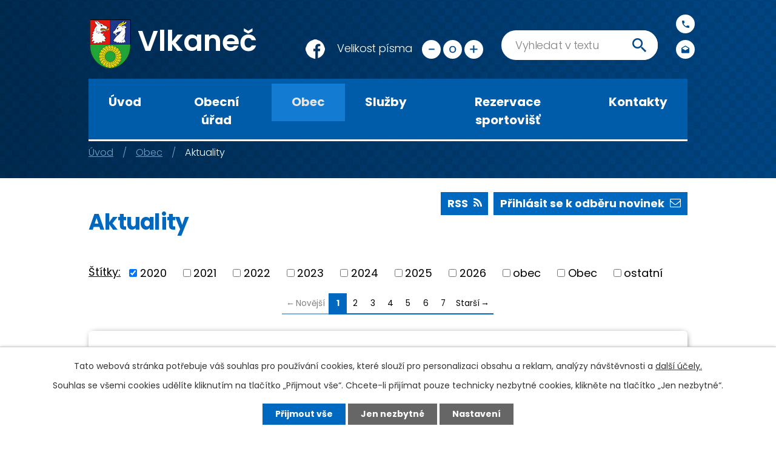

--- FILE ---
content_type: text/html; charset=utf-8
request_url: https://www.vlkanec.cz/aktuality?multiTagsRenderer-tags=2020
body_size: 10290
content:
<!DOCTYPE html>
<html lang="cs" data-lang-system="cs">
	<head>



		<!--[if IE]><meta http-equiv="X-UA-Compatible" content="IE=EDGE"><![endif]-->
			<meta name="viewport" content="width=device-width, initial-scale=1, user-scalable=yes">
			<meta http-equiv="content-type" content="text/html; charset=utf-8" />
			<meta name="robots" content="index,follow" />
			<meta name="author" content="Antee s.r.o." />
			<meta name="description" content="Oficiální webové stránky Obce Vlkaneč" />
			<meta name="keywords" content="vlkaneč" />
			<meta name="google-site-verification" content="GIqQhECu8bhD0ywXyIgCzfG6Y2MJXDt_U5IzLPHQmLU" />
			<meta name="viewport" content="width=device-width, initial-scale=1, user-scalable=yes" />
<title>Aktuality | Obec Vlkaneč</title>

		<link rel="stylesheet" type="text/css" href="https://cdn.antee.cz/jqueryui/1.8.20/css/smoothness/jquery-ui-1.8.20.custom.css?v=2" integrity="sha384-969tZdZyQm28oZBJc3HnOkX55bRgehf7P93uV7yHLjvpg/EMn7cdRjNDiJ3kYzs4" crossorigin="anonymous" />
		<link rel="stylesheet" type="text/css" href="/style.php?nid=SlFBRQ==&amp;ver=1768399196" />
		<link rel="stylesheet" type="text/css" href="/css/libs.css?ver=1768399900" />
		<link rel="stylesheet" type="text/css" href="https://cdn.antee.cz/genericons/genericons/genericons.css?v=2" integrity="sha384-DVVni0eBddR2RAn0f3ykZjyh97AUIRF+05QPwYfLtPTLQu3B+ocaZm/JigaX0VKc" crossorigin="anonymous" />

		<script src="/js/jquery/jquery-3.0.0.min.js" ></script>
		<script src="/js/jquery/jquery-migrate-3.1.0.min.js" ></script>
		<script src="/js/jquery/jquery-ui.min.js" ></script>
		<script src="/js/jquery/jquery.ui.touch-punch.min.js" ></script>
		<script src="/js/libs.min.js?ver=1768399900" ></script>
		<script src="/js/ipo.min.js?ver=1768399889" ></script>
			<script src="/js/locales/cs.js?ver=1768399196" ></script>

			<script src='https://www.google.com/recaptcha/api.js?hl=cs&render=explicit' ></script>

		<link href="/kalendar-akci--vlozeni?action=atom" type="application/atom+xml" rel="alternate" title="Kalendář akcí - vložení">
		<link href="/uredni-deska?action=atom" type="application/atom+xml" rel="alternate" title="Úřední deska">
		<link href="/financni-hospodareni?action=atom" type="application/atom+xml" rel="alternate" title="Finanční hospodaření">
		<link href="/jednani-a-usneseni-zastupitelstva?action=atom" type="application/atom+xml" rel="alternate" title="Jednání a usnesení zastupitelstva">
		<link href="/udalosti-akce?action=atom" type="application/atom+xml" rel="alternate" title="Události, akce">
		<link href="/aktuality?action=atom" type="application/atom+xml" rel="alternate" title="Aktuality">
		<link href="/zpravodaj-obce?action=atom" type="application/atom+xml" rel="alternate" title="Zpravodaj obce">
		<link href="/hlaseni-mistniho-rozhlasu?action=atom" type="application/atom+xml" rel="alternate" title="Hlášení místního rozhlasu">
		<link href="/smutecni-oznameni?action=atom" type="application/atom+xml" rel="alternate" title="Smuteční oznámení">
<link rel="preconnect" href="https://fonts.gstatic.com/" crossorigin>
<link href="https://fonts.googleapis.com/css2?family=Poppins:wght@300;400;600;700&amp;display=fallback" rel="stylesheet">
<link href="/image.php?nid=1034&amp;oid=7652547" rel="icon" type="image/png">
<link rel="shortcut icon" href="/image.php?nid=1034&amp;oid=7652547">
<script>
ipo.api.live('body', function(el) {
//posun patičky
$(el).find("#ipocopyright").insertAfter("#ipocontainer");
//třída action-button na backlink
$(el).find(".backlink").addClass("action-button");
//přesun vyhledávání
$(el).find(".elasticSearchForm").appendTo(".fulltext_wrapper");
//přesun velikosti písma
$(el).find(".font-enlargement").appendTo(".velikost_pisma");
});
</script>










<script>
ipo.api.live('#ipoCounter', function(el) {
$(el).appendTo(".pocitadlo");
});
</script>
	</head>

	<body id="page7654547" class="subpage7654547 subpage7637716"
			
			data-nid="1034"
			data-lid="CZ"
			data-oid="7654547"
			data-layout-pagewidth="1024"
			
			data-slideshow-timer="3"
			
						
				
				data-layout="responsive" data-viewport_width_responsive="1024"
			>



							<div id="snippet-cookiesConfirmation-euCookiesSnp">			<div id="cookieChoiceInfo" class="cookie-choices-info template_1">
					<p>Tato webová stránka potřebuje váš souhlas pro používání cookies, které slouží pro personalizaci obsahu a reklam, analýzy návštěvnosti a 
						<a class="cookie-button more" href="https://navody.antee.cz/cookies" target="_blank">další účely.</a>
					</p>
					<p>
						Souhlas se všemi cookies udělíte kliknutím na tlačítko „Přijmout vše“. Chcete-li přijímat pouze technicky nezbytné cookies, klikněte na tlačítko „Jen nezbytné“.
					</p>
				<div class="buttons">
					<a class="cookie-button action-button ajax" id="cookieChoiceButton" rel=”nofollow” href="/aktuality?multiTagsRenderer-tags=2020&amp;do=cookiesConfirmation-acceptAll">Přijmout vše</a>
					<a class="cookie-button cookie-button--settings action-button ajax" rel=”nofollow” href="/aktuality?multiTagsRenderer-tags=2020&amp;do=cookiesConfirmation-onlyNecessary">Jen nezbytné</a>
					<a class="cookie-button cookie-button--settings action-button ajax" rel=”nofollow” href="/aktuality?multiTagsRenderer-tags=2020&amp;do=cookiesConfirmation-openSettings">Nastavení</a>
				</div>
			</div>
</div>				<div id="ipocontainer">

			<div class="menu-toggler">

				<span>Menu</span>
				<span class="genericon genericon-menu"></span>
			</div>

			<span id="back-to-top">

				<i class="fa fa-angle-up"></i>
			</span>

			<div id="ipoheader">

				<div class="header">
	<div class="layout-container flex-container">
		<div>
			<a title="Obec Vlkaneč" href="/" class="header-logo"><img src="/image.php?nid=1034&amp;oid=8161363" alt="logo"><span class="brand_name"> Vlkaneč</span></a>
		</div>
		<div class="header_action">
			<div class="facebook"><a href="https://www.facebook.com/Obec-Vlkane%C4%8D-100365031891280" target="_blank"><img src="/image.php?nid=1034&amp;oid=7866529"></a></div>
			<div class="velikost_pisma"></div>
			<div class="fulltext_wrapper"></div>
			<div class="header_links">
				<div class="header_link phone">
					<a title="Zavolat" href="tel:+420327391106">
						<span class="icon_holder">
							<img src="/image.php?nid=1034&amp;oid=7653625" alt="Zavolat">
						</span>
						<span class="text">+420 327 391 106</span>
					</a>
				</div>
				<div class="header_link mail">
					<a title="Napsat e-mail" href="mailto:ou@vlkanec.cz">
						<span class="icon_holder">
							<img src="/image.php?nid=1034&amp;oid=7653626" alt="Napsat e-mail">
						</span>
						<span class="text">ou@vlkanec.cz</span>
					</a>
				</div>
			</div>
		</div>
	</div>
</div>



<div class="header_image_wrapper next_pages">
	<div class="header_decoration"></div>
</div>
<div class="font-enlargement">
	<h4 class="newsheader">
		Změna velikosti písma
	</h4>
	<div class="newsbody">
		<a class="font-smaller" id="font-resizer-smaller">Menší<span class="font-icon"></span></a>
		<a class="font-default" id="font-resizer-default">Standardní</a>
		<a class="font-bigger" id="font-resizer-bigger">Větší<span class="font-icon"></span></a>
	</div>
</div>
<script >

	$(document).ready(function() {
		app.index.changeFontSize(
				'ipopage',
				document.getElementById('font-resizer-smaller'),
				document.getElementById('font-resizer-default'),
				document.getElementById('font-resizer-bigger')
		);
	});
</script>
			</div>

			<div id="ipotopmenuwrapper">

				<div id="ipotopmenu">
<h4 class="hiddenMenu">Horní menu</h4>
<ul class="topmenulevel1"><li class="topmenuitem1 noborder" id="ipomenu7634529"><a href="/">Úvod</a></li><li class="topmenuitem1" id="ipomenu82694"><a href="/obecni-urad">Obecní úřad</a><ul class="topmenulevel2"><li class="topmenuitem2" id="ipomenu82695"><a href="/zakladni-informace">Základní informace</a></li><li class="topmenuitem2" id="ipomenu82696"><a href="/popis-uradu">Popis úřadu</a></li><li class="topmenuitem2" id="ipomenu8081149"><a href="/povinne-zverejnovane-informace">Povinně zveřejňované informace</a></li><li class="topmenuitem2" id="ipomenu7085615"><a href="/poskytnute-informace-zadatelum-dle-zakona-c-10699">Poskytnuté informace dle zákona č. 106/99 Sb.</a></li><li class="topmenuitem2" id="ipomenu7641787"><a href="/poskytovani-informaci-prijem-podani">Poskytování informací, příjem podání</a></li><li class="topmenuitem2" id="ipomenu6128980"><a href="/ochrana-osobnich-udaju">GDPR - Ochrana osobních údajů</a></li><li class="topmenuitem2" id="ipomenu82698"><a href="/vyhlasky-smernice-rady-zakony">Vyhlášky, směrnice, řády, zákony</a></li><li class="topmenuitem2" id="ipomenu3047135"><a href="/uredni-deska">Úřední deska</a></li><li class="topmenuitem2" id="ipomenu7653898"><a href="/financni-hospodareni">Finanční hospodaření</a></li><li class="topmenuitem2" id="ipomenu7653901"><a href="/jednani-a-usneseni-zastupitelstva">Jednání a usnesení zastupitelstva</a></li><li class="topmenuitem2" id="ipomenu7681873"><a href="https://cro.justice.cz/" target="_blank">Registr oznámení</a></li><li class="topmenuitem2" id="ipomenu7641770"><a href="/elektronicka-podatelna">Elektronická podatelna</a></li><li class="topmenuitem2" id="ipomenu7728334"><a href="/hlaseni-mistniho-rozhlasu">Hlášení místního rozhlasu</a></li><li class="topmenuitem2" id="ipomenu1156109"><a href="/czech-point">Czech POINT</a></li><li class="topmenuitem2" id="ipomenu539269"><a href="/oznameni--smlouvy-bez-vyberoveho-rizeni">Oznámení, smlouvy bez výběrového řízení</a></li><li class="topmenuitem2" id="ipomenu466632"><a href="/ke-stazeni">Ke stažení</a></li><li class="topmenuitem2" id="ipomenu488549"><a href="/reseni-krizovych-situaci">Řešení krizových situací</a></li></ul></li><li class="topmenuitem1 active" id="ipomenu7637716"><a href="/obec">Obec</a><ul class="topmenulevel2"><li class="topmenuitem2 active" id="ipomenu7654547"><a href="/aktuality">Aktuality</a></li><li class="topmenuitem2" id="ipomenu10324784"><a href="/vyznamni-rodaci-plk-josef-kopriva">Významní rodáci</a></li><li class="topmenuitem2" id="ipomenu85406"><a href="/kozohlody">Kozohlody</a></li><li class="topmenuitem2" id="ipomenu85404"><a href="/pribyslavice-a-kocanda">Přibyslavice a Kocanda</a></li><li class="topmenuitem2" id="ipomenu85044"><a href="/historie">Historie</a></li><li class="topmenuitem2" id="ipomenu85045"><a href="/zajimavosti">Zajímavosti</a></li><li class="topmenuitem2" id="ipomenu4056803"><a href="/plan-akci">Plán akcí</a></li><li class="topmenuitem2" id="ipomenu7653903"><a href="/udalosti-akce">Události, akce</a></li><li class="topmenuitem2" id="ipomenu3672906"><a href="/fotogalerie">Fotogalerie</a></li><li class="topmenuitem2" id="ipomenu7789004"><a href="/video">Video</a></li><li class="topmenuitem2" id="ipomenu7684200"><a href="/zpravodaj-obce">Zpravodaj obce</a></li><li class="topmenuitem2" id="ipomenu1658689"><a href="/diskusni-forum">Diskusní fórum</a></li><li class="topmenuitem2" id="ipomenu376977"><a href="/uzitecne-odkazy">Užitečné odkazy</a></li><li class="topmenuitem2" id="ipomenu7653902"><a href="/uzemni-plan">Územní plán</a></li><li class="topmenuitem2" id="ipomenu6576891"><a href="/od-8112018">Veřejné zakázky</a></li><li class="topmenuitem2" id="ipomenu7653906"><a href="/plan-rozvoje-sportu-obce-vlkanec">Plán rozvoje sportu Obce Vlkaneč</a></li><li class="topmenuitem2" id="ipomenu8258053"><a href="http://www.zsmsvlkanec.cz" target="_blank">ZŠ a MŠ Vlkaneč</a></li><li class="topmenuitem2" id="ipomenu85408"><a href="/spolky-a-kluby">Spolky a kluby</a></li></ul></li><li class="topmenuitem1" id="ipomenu7637718"><a href="/sluzby">Služby</a><ul class="topmenulevel2"><li class="topmenuitem2" id="ipomenu1801396"><a href="/mistni-knihovny">Místní knihovny</a></li><li class="topmenuitem2" id="ipomenu2276011"><a href="/odpadove-hospodarstvi">Odpadové hospodářství</a></li><li class="topmenuitem2" id="ipomenu376994"><a href="/jizdni-rady">Jízdní řády</a></li><li class="topmenuitem2" id="ipomenu85048"><a href="/firmy">Firmy</a></li><li class="topmenuitem2" id="ipomenu7878892"><a href="/provozni-doba-sluzeb">Provozní doba služeb</a></li><li class="topmenuitem2" id="ipomenu7743024"><a href="/zdravotnictvi">Zdravotnictví</a></li><li class="topmenuitem2" id="ipomenu6293828"><a href="/pohrebnictvi">Pohřebnictví</a></li><li class="topmenuitem2" id="ipomenu7676478"><a href="https://app.gisonline.cz/vlkanec" target="_blank">Mapová aplikace</a></li><li class="topmenuitem2" id="ipomenu7653926"><a href="/nabidka-prace-v-cr">Nabídka práce v ČR</a></li><li class="topmenuitem2" id="ipomenu1572077"><a href="/vhs-vrchlice--malec-as">VHS Vrchlice - Maleč, a.s.</a></li><li class="topmenuitem2" id="ipomenu1679340"><a href="http://www.lipaprovenkov.cz" target="_blank">MAS Lípa pro venkov o.s.</a></li><li class="topmenuitem2" id="ipomenu5329926"><a href="/mikroregion-caslavsko">Mikroregion Čáslavsko</a></li></ul></li><li class="topmenuitem1" id="ipomenu12706652"><a href="/rezervace-sportovist">Rezervace sportovišť</a></li><li class="topmenuitem1" id="ipomenu7637666"><a href="/kontakty">Kontakty</a></li></ul>
					<div class="cleartop"></div>
				</div>
			</div>
			<div id="ipomain">
				<div class="data-aggregator-calendar" id="data-aggregator-calendar-3684591">
	<h4 class="newsheader">Kalendář akcí</h4>
	<div class="newsbody">
<div id="snippet-mainSection-dataAggregatorCalendar-3684591-cal"><div class="blog-cal ui-datepicker-inline ui-datepicker ui-widget ui-widget-content ui-helper-clearfix ui-corner-all">
	<div class="ui-datepicker-header ui-widget-header ui-helper-clearfix ui-corner-all">
		<a class="ui-datepicker-prev ui-corner-all ajax" href="/aktuality?mainSection-dataAggregatorCalendar-3684591-date=202512&amp;multiTagsRenderer-tags=2020&amp;do=mainSection-dataAggregatorCalendar-3684591-reload" title="Předchozí měsíc">
			<span class="ui-icon ui-icon-circle-triangle-w">Předchozí</span>
		</a>
		<a class="ui-datepicker-next ui-corner-all ajax" href="/aktuality?mainSection-dataAggregatorCalendar-3684591-date=202602&amp;multiTagsRenderer-tags=2020&amp;do=mainSection-dataAggregatorCalendar-3684591-reload" title="Následující měsíc">
			<span class="ui-icon ui-icon-circle-triangle-e">Následující</span>
		</a>
		<div class="ui-datepicker-title">Leden 2026</div>
	</div>
	<table class="ui-datepicker-calendar">
		<thead>
			<tr>
				<th title="Pondělí">P</th>
				<th title="Úterý">Ú</th>
				<th title="Středa">S</th>
				<th title="Čtvrtek">Č</th>
				<th title="Pátek">P</th>
				<th title="Sobota">S</th>
				<th title="Neděle">N</th>
			</tr>

		</thead>
		<tbody>
			<tr>

				<td>

						<span class="tooltip ui-state-default ui-datepicker-other-month">29</span>
				</td>
				<td>

						<span class="tooltip ui-state-default ui-datepicker-other-month">30</span>
				</td>
				<td>

						<span class="tooltip ui-state-default ui-datepicker-other-month">31</span>
				</td>
				<td>

						<span class="tooltip ui-state-default day-off holiday" title="Nový rok">1</span>
				</td>
				<td>

						<span class="tooltip ui-state-default">2</span>
				</td>
				<td>

					<a data-tooltip-content="#tooltip-content-calendar-20260103-3684591" class="tooltip ui-state-default saturday day-off" href="/kalendar-akci--vlozeni/turnaj-ve-stolnim-tenisu-ve-vlkanci-2026" title="Turnaj ve stolním tenisu ve Vlkanči">3</a>
					<div class="tooltip-wrapper">
						<div id="tooltip-content-calendar-20260103-3684591">
							<div>Turnaj ve stolním tenisu ve Vlkanči</div>
						</div>
					</div>
				</td>
				<td>

						<span class="tooltip ui-state-default sunday day-off">4</span>
				</td>
			</tr>
			<tr>

				<td>

						<span class="tooltip ui-state-default">5</span>
				</td>
				<td>

						<span class="tooltip ui-state-default">6</span>
				</td>
				<td>

						<span class="tooltip ui-state-default">7</span>
				</td>
				<td>

						<span class="tooltip ui-state-default">8</span>
				</td>
				<td>

						<span class="tooltip ui-state-default">9</span>
				</td>
				<td>

					<a data-tooltip-content="#tooltip-content-calendar-20260110-3684591" class="tooltip ui-state-default saturday day-off" href="/kalendar-akci--vlozeni/myslivecky-ples-2026-ve-vlkanci-leden" title="Myslivecký ples 2026 ve Vlkanči">10</a>
					<div class="tooltip-wrapper">
						<div id="tooltip-content-calendar-20260110-3684591">
							<div>Myslivecký ples 2026 ve Vlkanči</div>
						</div>
					</div>
				</td>
				<td>

						<span class="tooltip ui-state-default sunday day-off">11</span>
				</td>
			</tr>
			<tr>

				<td>

						<span class="tooltip ui-state-default">12</span>
				</td>
				<td>

						<span class="tooltip ui-state-default">13</span>
				</td>
				<td>

						<span class="tooltip ui-state-default">14</span>
				</td>
				<td>

						<span class="tooltip ui-state-default">15</span>
				</td>
				<td>

						<span class="tooltip ui-state-default">16</span>
				</td>
				<td>

						<span class="tooltip ui-state-default saturday day-off">17</span>
				</td>
				<td>

						<span class="tooltip ui-state-default sunday day-off">18</span>
				</td>
			</tr>
			<tr>

				<td>

						<span class="tooltip ui-state-default ui-state-highlight ui-state-active">19</span>
				</td>
				<td>

						<span class="tooltip ui-state-default">20</span>
				</td>
				<td>

						<span class="tooltip ui-state-default">21</span>
				</td>
				<td>

						<span class="tooltip ui-state-default">22</span>
				</td>
				<td>

						<span class="tooltip ui-state-default">23</span>
				</td>
				<td>

						<span class="tooltip ui-state-default saturday day-off">24</span>
				</td>
				<td>

						<span class="tooltip ui-state-default sunday day-off">25</span>
				</td>
			</tr>
			<tr>

				<td>

						<span class="tooltip ui-state-default">26</span>
				</td>
				<td>

					<a data-tooltip-content="#tooltip-content-calendar-20260127-3684591" class="tooltip ui-state-default" href="/kalendar-akci--vlozeni/zastupitelstvo-obce-leden" title="Zastupitelstvo Obce">27</a>
					<div class="tooltip-wrapper">
						<div id="tooltip-content-calendar-20260127-3684591">
							<div>Zastupitelstvo Obce</div>
						</div>
					</div>
				</td>
				<td>

						<span class="tooltip ui-state-default">28</span>
				</td>
				<td>

						<span class="tooltip ui-state-default">29</span>
				</td>
				<td>

						<span class="tooltip ui-state-default">30</span>
				</td>
				<td>

					<a data-tooltip-content="#tooltip-content-calendar-20260131-3684591" class="tooltip ui-state-default saturday day-off" href="/kalendar-akci?date=2026-01-31" title="Hasičský ples v Přibyslavicích,Maškarní ples ve Vlkanči">31</a>
					<div class="tooltip-wrapper">
						<div id="tooltip-content-calendar-20260131-3684591">
							<div>Hasičský ples v Přibyslavicích</div>
							<div>Maškarní ples ve Vlkanči</div>
						</div>
					</div>
				</td>
				<td>

						<span class="tooltip ui-state-default sunday day-off ui-datepicker-other-month">1</span>
				</td>
			</tr>
		</tbody>
	</table>
</div>
</div>	</div>
</div>
<div class="elasticSearchForm elasticSearch-container" id="elasticSearch-form-9294925" >
	<h4 class="newsheader">Fulltextové vyhledávání 2.0</h4>
	<div class="newsbody">
<form action="/aktuality?multiTagsRenderer-tags=2020&amp;do=mainSection-elasticSearchForm-9294925-form-submit" method="post" id="frm-mainSection-elasticSearchForm-9294925-form">
<label hidden="" for="frmform-q">Fulltextové vyhledávání</label><input type="text" placeholder="Vyhledat v textu" autocomplete="off" name="q" id="frmform-q" value=""> 			<input type="submit" value="Hledat" class="action-button">
			<div class="elasticSearch-autocomplete"></div>
</form>
	</div>
</div>

<script >

	app.index.requireElasticSearchAutocomplete('frmform-q', "\/fulltextove-vyhledavani-20?do=autocomplete");
</script>

				<div id="ipomainframe">
					<div id="ipopage">
<div id="iponavigation">
	<h5 class="hiddenMenu">Drobečková navigace</h5>
	<p>
			<a href="/">Úvod</a> <span class="separator">&gt;</span>
			<a href="/obec">Obec</a> <span class="separator">&gt;</span>
			<span class="currentPage">Aktuality</span>
	</p>

</div>
						<div class="ipopagetext">
							<div class="blog view-default content divided_bg with-subscribe">
								
								<h1>Aktuality</h1>

<div id="snippet--flash"></div>
								
																	
<div class="subscribe-toolbar">
		<a href="/aktuality?action=addSubscriber" class="action-button"><i class="fa fa-envelope-o"></i> Přihlásit se k odběru novinek</a>
	<a href="/aktuality?action=atom" class="action-button tooltip" data-tooltip-content="#tooltip-content"><i class="fa fa-rss"></i> RSS</a>
	<div class="tooltip-wrapper">

		<span id="tooltip-content">Více informací naleznete <a href=/aktuality?action=rssGuide>zde</a>.</span>
	</div>
</div>
<hr class="cleaner">
	<div class="paragraph">
					</div>
			<div class="tags table-row auto type-tags">
<form action="/aktuality?multiTagsRenderer-tags=2020&amp;do=multiTagsRenderer-multiChoiceTags-submit" method="post" id="frm-multiTagsRenderer-multiChoiceTags">
			<a class="box-by-content" href="/aktuality" title="Ukázat všechny články">Štítky:</a>
<span><input type="checkbox" name="tags[]" id="frm-multiTagsRenderer-multiChoiceTagsiChoiceTags-tags-0" checked value="2020"><label for="frm-multiTagsRenderer-multiChoiceTagsiChoiceTags-tags-0">2020</label><br></span><span><input type="checkbox" name="tags[]" id="frm-multiTagsRenderer-multiChoiceTagsiChoiceTags-tags-1" value="2021"><label for="frm-multiTagsRenderer-multiChoiceTagsiChoiceTags-tags-1">2021</label><br></span><span><input type="checkbox" name="tags[]" id="frm-multiTagsRenderer-multiChoiceTagsiChoiceTags-tags-2" value="2022"><label for="frm-multiTagsRenderer-multiChoiceTagsiChoiceTags-tags-2">2022</label><br></span><span><input type="checkbox" name="tags[]" id="frm-multiTagsRenderer-multiChoiceTagsiChoiceTags-tags-3" value="2023"><label for="frm-multiTagsRenderer-multiChoiceTagsiChoiceTags-tags-3">2023</label><br></span><span><input type="checkbox" name="tags[]" id="frm-multiTagsRenderer-multiChoiceTagsiChoiceTags-tags-4" value="2024"><label for="frm-multiTagsRenderer-multiChoiceTagsiChoiceTags-tags-4">2024</label><br></span><span><input type="checkbox" name="tags[]" id="frm-multiTagsRenderer-multiChoiceTagsiChoiceTags-tags-5" value="2025"><label for="frm-multiTagsRenderer-multiChoiceTagsiChoiceTags-tags-5">2025</label><br></span><span><input type="checkbox" name="tags[]" id="frm-multiTagsRenderer-multiChoiceTagsiChoiceTags-tags-6" value="2026"><label for="frm-multiTagsRenderer-multiChoiceTagsiChoiceTags-tags-6">2026</label><br></span><span><input type="checkbox" name="tags[]" id="frm-multiTagsRenderer-multiChoiceTagsiChoiceTags-tags-7" value="obec"><label for="frm-multiTagsRenderer-multiChoiceTagsiChoiceTags-tags-7">obec</label><br></span><span><input type="checkbox" name="tags[]" id="frm-multiTagsRenderer-multiChoiceTagsiChoiceTags-tags-8" value="Obec"><label for="frm-multiTagsRenderer-multiChoiceTagsiChoiceTags-tags-8">Obec</label><br></span><span><input type="checkbox" name="tags[]" id="frm-multiTagsRenderer-multiChoiceTagsiChoiceTags-tags-9" value="ostatní"><label for="frm-multiTagsRenderer-multiChoiceTagsiChoiceTags-tags-9">ostatní</label><br></span> <input type="submit" class="action-button" name="filter" id="frmmultiChoiceTags-filter" value="Filtrovat"> </form>
	</div>
	<script >
	$(document).ready(function() {
		$('.tags-selection select[multiple]').select2({
			placeholder: 'Vyberte štítky',
		  	width: '300px'
		});
		$('#frmmultiSelectTags-tags').change(function() {
			$('#frm-multiTagsRenderer-multiSelectTags input[type="submit"]').click();
		});
		$('#frm-multiTagsRenderer-multiChoiceTags input[type="checkbox"]').change(function() {
			$('#frm-multiTagsRenderer-multiChoiceTags input[type="submit"]').click();
		});
	})
</script>
<div class="content-paginator clearfix">
	<div class="content-paginator-wrapper">
		<span class="paginator-disabled paginator-prev paginator-button" title="Novější">
			<span class="paginator-button-icon">&larr;</span><span class="paginator-button-text">Novější</span>
		</span>
			<span class="paginator-current" style="max-width: 82px">1</span>
			<a href="/aktuality?paginator-page=2&amp;multiTagsRenderer-tags=2020" class="paginator-step" rel="next" style="max-width: 82px">
				2
			</a>
			<a href="/aktuality?paginator-page=3&amp;multiTagsRenderer-tags=2020" class="paginator-step"  style="max-width: 82px">
				3
			</a>
			<a href="/aktuality?paginator-page=4&amp;multiTagsRenderer-tags=2020" class="paginator-step"  style="max-width: 82px">
				4
			</a>
			<a href="/aktuality?paginator-page=5&amp;multiTagsRenderer-tags=2020" class="paginator-step"  style="max-width: 82px">
				5
			</a>
			<a href="/aktuality?paginator-page=6&amp;multiTagsRenderer-tags=2020" class="paginator-step"  style="max-width: 82px">
				6
			</a>
			<a href="/aktuality?paginator-page=7&amp;multiTagsRenderer-tags=2020" class="paginator-step"  style="max-width: 82px">
				7
			</a>
		<a href="/aktuality?paginator-page=2&amp;multiTagsRenderer-tags=2020" class="paginator-next paginator-button" title="Starší" rel="next">
			<span class="paginator-button-text">Starší</span><span class="paginator-button-icon">&rarr;</span>
		</a>
	</div>
</div>


<div class="articles">
		<div class="article" data-article-id="512871" data-article-tags="2020, obec">
			<h2><a href="/aktuality/preventivni-plosne-testovani">Preventivní plošné testování</a></h2>
			<div class="articleText">
				<p></p>
				<a href="/aktuality/preventivni-plosne-testovani" class="morelink action-button">
					Více
				</a>
			</div>
			<hr class="cleaner">
					<div class="leftFooter">
				<span class="author">Autor: obec</span>
					<span class="published">Publikováno 15. 12. 2020 11:45</span>
			</div>
				<div class="rightFooter">
				</div>
				<hr class="cleaner">
	</div>
		<div class="article" data-article-id="512121" data-article-tags="2020, obec">
			<h2><a href="/aktuality/nove-jizdni-rady-pro-rok-2020-21">Nové jízdní řády pro rok 2020 - 21</a></h2>
			<div class="articleText">
				<p></p>
				<a href="/aktuality/nove-jizdni-rady-pro-rok-2020-21" class="morelink action-button">
					Více
				</a>
			</div>
			<hr class="cleaner">
					<div class="leftFooter">
				<span class="author">Autor: obec</span>
					<span class="published">Publikováno 10. 12. 2020 18:10</span>
			</div>
				<div class="rightFooter">
				</div>
				<hr class="cleaner">
	</div>
		<div class="article" data-article-id="510432" data-article-tags="2020, obec">
			<h2><a href="/aktuality/pomoc-a-poradenstvi-seniorum-a-pecujicim">Pomoc a poradenství seniorům a pečujícím</a></h2>
			<div class="articleText">
				<p></p>
				<a href="/aktuality/pomoc-a-poradenstvi-seniorum-a-pecujicim" class="morelink action-button">
					Více
				</a>
			</div>
			<hr class="cleaner">
					<div class="leftFooter">
				<span class="author">Autor: obec</span>
					<span class="published">Publikováno 3. 12. 2020 13:36</span>
			</div>
				<div class="rightFooter">
				</div>
				<hr class="cleaner">
	</div>
		<div class="article" data-article-id="508862" data-article-tags="2020, obec">
			<h2><a href="/aktuality/provozni-doba-sluzeb">Provozní doba služeb</a></h2>
			<div class="articleText">
				<p></p>
				<a href="/aktuality/provozni-doba-sluzeb" class="morelink action-button">
					Více
				</a>
			</div>
			<hr class="cleaner">
					<div class="leftFooter">
				<span class="author">Autor: obec</span>
					<span class="published">Publikováno 26. 11. 2020 16:59</span>
			</div>
				<div class="rightFooter">
				</div>
				<hr class="cleaner">
	</div>
		<div class="article" data-article-id="508365" data-article-tags="2020, ostatní">
			<h2><a href="/aktuality/zmeny-v-oblastech-zivota-a-skolstvi">Změny v oblastech života a školství</a></h2>
			<div class="articleText">
				<p></p>
				<a href="/aktuality/zmeny-v-oblastech-zivota-a-skolstvi" class="morelink action-button">
					Více
				</a>
			</div>
			<hr class="cleaner">
					<div class="leftFooter">
				<span class="author">Autor: KÚ Stč. kraje</span>
					<span class="published">Publikováno 24. 11. 2020 16:06</span>
			</div>
				<div class="rightFooter">
				</div>
				<hr class="cleaner">
	</div>
		<div class="article" data-article-id="506805" data-article-tags="2020, ostatní">
			<h2><a href="/aktuality/letak-omezeni-socialnich-kontaktu">Leták - omezení sociálních kontaktů</a></h2>
			<div class="articleText">
				<p></p>
				<a href="/aktuality/letak-omezeni-socialnich-kontaktu" class="morelink action-button">
					Více
				</a>
			</div>
			<hr class="cleaner">
					<div class="leftFooter">
				<span class="author">Autor: MZ ČR</span>
					<span class="published">Publikováno 16. 11. 2020 17:26</span>
			</div>
				<div class="rightFooter">
				</div>
				<hr class="cleaner">
	</div>
		<div class="article" data-article-id="506111" data-article-tags="2020, obec">
			<h2><a href="/aktuality/nove-formulare">Nové formuláře</a></h2>
			<div class="articleText">
				<p></p>
				<a href="/aktuality/nove-formulare" class="morelink action-button">
					Více
				</a>
			</div>
			<hr class="cleaner">
					<div class="leftFooter">
				<span class="author">Autor: obec</span>
					<span class="published">Publikováno 12. 11. 2020 15:15</span>
			</div>
				<div class="rightFooter">
				</div>
				<hr class="cleaner">
	</div>
		<div class="article" data-article-id="504860" data-article-tags="2020, obec">
			<h2><a href="/aktuality/prodlouzeni-svozu-bioodpadu">Prodloužení svozu bioodpadu</a></h2>
			<div class="articleText">
				<p></p>
				<a href="/aktuality/prodlouzeni-svozu-bioodpadu" class="morelink action-button">
					Více
				</a>
			</div>
			<hr class="cleaner">
					<div class="leftFooter">
				<span class="author">Autor: obec</span>
					<span class="published">Publikováno 7. 11. 2020 14:10</span>
			</div>
				<div class="rightFooter">
				</div>
				<hr class="cleaner">
	</div>
		<div class="article" data-article-id="504846" data-article-tags="2020, obec">
			<h2><a href="/aktuality/obec-vlkanec-najdete-na-facebooku">Obec Vlkaneč najdete na Facebooku</a></h2>
			<div class="articleText">
				<p></p>
				<a href="/aktuality/obec-vlkanec-najdete-na-facebooku" class="morelink action-button">
					Více
				</a>
			</div>
			<hr class="cleaner">
					<div class="leftFooter">
				<span class="author">Autor: obec</span>
					<span class="published">Publikováno 6. 11. 2020 14:03</span>
			</div>
				<div class="rightFooter">
				</div>
				<hr class="cleaner">
	</div>
		<div class="article" data-article-id="500540" data-article-tags="2020, obec">
			<h2><a href="/aktuality/informace-o-planovanem-preruseni-dodavky-elektriny-zruseni">Informace o plánovaném přerušení dodávky elektřiny</a></h2>
			<div class="articleText">
				<p></p>
				<a href="/aktuality/informace-o-planovanem-preruseni-dodavky-elektriny-zruseni" class="morelink action-button">
					Více
				</a>
			</div>
			<hr class="cleaner">
					<div class="leftFooter">
				<span class="author">Autor: obec</span>
					<span class="published">Publikováno 19. 10. 2020 16:34</span>
			</div>
				<div class="rightFooter">
				</div>
				<hr class="cleaner">
	</div>
	</div>

<div class="content-paginator clearfix">
	<div class="content-paginator-wrapper">
		<span class="paginator-disabled paginator-prev paginator-button" title="Novější">
			<span class="paginator-button-icon">&larr;</span><span class="paginator-button-text">Novější</span>
		</span>
			<span class="paginator-current" style="max-width: 82px">1</span>
			<a href="/aktuality?paginator-page=2&amp;multiTagsRenderer-tags=2020" class="paginator-step" rel="next" style="max-width: 82px">
				2
			</a>
			<a href="/aktuality?paginator-page=3&amp;multiTagsRenderer-tags=2020" class="paginator-step"  style="max-width: 82px">
				3
			</a>
			<a href="/aktuality?paginator-page=4&amp;multiTagsRenderer-tags=2020" class="paginator-step"  style="max-width: 82px">
				4
			</a>
			<a href="/aktuality?paginator-page=5&amp;multiTagsRenderer-tags=2020" class="paginator-step"  style="max-width: 82px">
				5
			</a>
			<a href="/aktuality?paginator-page=6&amp;multiTagsRenderer-tags=2020" class="paginator-step"  style="max-width: 82px">
				6
			</a>
			<a href="/aktuality?paginator-page=7&amp;multiTagsRenderer-tags=2020" class="paginator-step"  style="max-width: 82px">
				7
			</a>
		<a href="/aktuality?paginator-page=2&amp;multiTagsRenderer-tags=2020" class="paginator-next paginator-button" title="Starší" rel="next">
			<span class="paginator-button-text">Starší</span><span class="paginator-button-icon">&rarr;</span>
		</a>
	</div>
</div>

<hr class="cleaner">

	<div class="paragraph">
					</div>
															</div>
						</div>
					</div>


					

					

					<div class="hrclear"></div>
					<div id="ipocopyright">
<div class="copyright">
	<div class="page_footer">
	<div class="layout-container flex-container">
		<div class="left_col">
			<h2>Obec Vlkaneč</h2>
			<div class="flex-container">
				<p class="address">
					<strong>Adresa</strong>
					Vlkaneč 20, Vlkaneč 285 64
				</p>
				<p>
					<strong>Úřední hodiny</strong>
					<span>Pondělí, středa</span> 7:00 - 17:00
				</p>
				<div>
					<a href="https://www.toplist.cz"><script language="JavaScript" type="text/javascript" charset="utf-8">
						<!--
							document.write('<img src="https://toplist.cz/count.asp?id=1803316&logo=mc&start=593589&http='+
										   encodeURIComponent(document.referrer)+'&t='+encodeURIComponent(document.title)+'&l='+encodeURIComponent(document.URL)+
										   '&wi='+encodeURIComponent(window.screen.width)+'&he='+encodeURIComponent(window.screen.height)+'&cd='+
										   encodeURIComponent(window.screen.colorDepth)+'" width="120" height="80" border=0 alt="TOPlist" />');
						//--></script><noscript><img src="https://toplist.cz/count.asp?id=1803316&amp;logo=mc&amp;start=593589&amp;njs=1" border="0" alt="TOPlist" width="120" height="80"></noscript></a>
				</div>
			</div>
		</div>
		<div class="right_col">
			<a title="Kde nás najdete?" href="https://www.google.com/maps/place/Vlkane%C4%8D+20,+285+64+Vlkane%C4%8D/@49.8058175,15.4016904,17z/data=!3m1!4b1!4m5!3m4!1s0x470c502337c12e75:0xa0157b33a72557af!8m2!3d49.8058175!4d15.4038791" target="_blank" rel="noopener noreferrer">
				<span class="footer_map">
					<img src="/image.php?nid=1034&amp;oid=7654653" alt="Mapa">
					<span class="map_action">
						<span class="text">Kde nás najdete</span>
						<img src="/image.php?nid=1034&amp;oid=7654655" alt="Marker na mapě">
					</span>
				</span>
			</a>
		</div>
	</div>
</div>
<div class="layout-container flex-container partneri">

	<div><a href="https://www.policie.cz/" target="_blank"><img src="/image.php?nid=1034&amp;oid=7919696" alt="logo policie"></a></div>
	<div><a href="https://www.hzscr.cz/hzs-stredoceskeho-kraje.aspx" target="_blank"><img src="/image.php?nid=1034&amp;oid=7919699" alt="logo hasici"></a></div>
	<div><a href="https://www.gov.cz/" target="_blank"><img src="/image.php?nid=1034&amp;oid=7919714" alt="logo gov.cz"></a></div>
	<div><a href="https://www.kr-stredocesky.cz/" target="_blank"><img src="/file.php?nid=1034&amp;oid=7919688" alt="logo stredocesky"></a></div>
</div>

<div class="row antee">
	<div class="layout-container">
		© 2026 Vlkaneč, <a href="mailto:ou@vlkanec.cz">Kontaktovat webmastera</a>, <span id="links"><a href="/prohlaseni-o-pristupnosti">Prohlášení o přístupnosti</a></span><br>ANTEE s.r.o. - <a href="https://www.antee.cz" rel="nofollow">Tvorba webových stránek</a>, Redakční systém IPO
	</div>
</div>
</div>
					</div>
					<div id="ipostatistics">
<script >
	var _paq = _paq || [];
	_paq.push(['disableCookies']);
	_paq.push(['trackPageView']);
	_paq.push(['enableLinkTracking']);
	(function() {
		var u="https://matomo.antee.cz/";
		_paq.push(['setTrackerUrl', u+'piwik.php']);
		_paq.push(['setSiteId', 3080]);
		var d=document, g=d.createElement('script'), s=d.getElementsByTagName('script')[0];
		g.defer=true; g.async=true; g.src=u+'piwik.js'; s.parentNode.insertBefore(g,s);
	})();
</script>
<script >
	$(document).ready(function() {
		$('a[href^="mailto"]').on("click", function(){
			_paq.push(['setCustomVariable', 1, 'Click mailto','Email='+this.href.replace(/^mailto:/i,'') + ' /Page = ' +  location.href,'page']);
			_paq.push(['trackGoal', null]);
			_paq.push(['trackPageView']);
		});

		$('a[href^="tel"]').on("click", function(){
			_paq.push(['setCustomVariable', 1, 'Click telefon','Telefon='+this.href.replace(/^tel:/i,'') + ' /Page = ' +  location.href,'page']);
			_paq.push(['trackPageView']);
		});
	});
</script>
					</div>

					<div id="ipofooter">
						<div class="ipoWeather">
	<h4 class="newsheader">Počasí</h4>
	<div class="newsbody">
		<div class="forecast comp-days">
			<div class="weather-day">

				<div>
					<a href="/pocasi">
						<span>Pondělí</span>
						<span class="weather-state jasno">Jasno</span>
						<span>1/-3 °C</span>
					</a>
				</div>
			</div>
			<div class="weather-day">

				<div>
					<a href="/pocasi">
						<span>Úterý</span>
						<span class="weather-state jasno">Jasno</span>
						<span>0/-5 °C</span>
					</a>
				</div>
			</div>
			<div class="weather-day">

				<div>
					<a href="/pocasi">
						<span>Středa</span>
						<span class="weather-state jasno">Jasno</span>
						<span>1/-4 °C</span>
					</a>
				</div>
			</div>
			<div class="weather-day">

				<div>
					<a href="/pocasi">
						<span>Čtvrtek</span>
						<span class="weather-state jasno">Jasno</span>
						<span>-1/-6 °C</span>
					</a>
				</div>
			</div>
			<hr class="cleaner">
		</div>
	</div>
</div>
<div id="ipoCounter">
	<h4 class="newsheader">Návštěvnost stránek</h4>
	<div class="newsbody">811723</div>
</div>

					</div>
				</div>
			</div>
		</div>
	</body>
</html>
